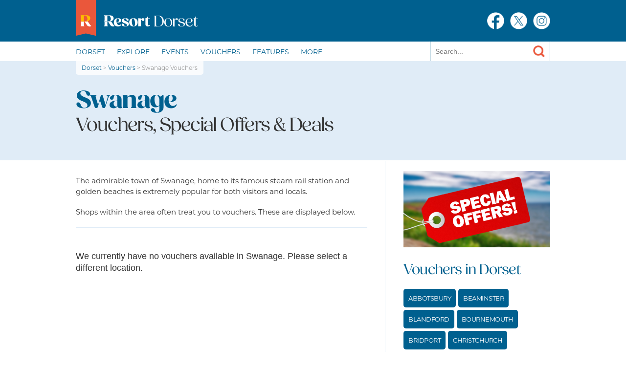

--- FILE ---
content_type: text/html; charset=utf-8
request_url: https://www.resortdorset.com/vouchers/Swanage/
body_size: 21355
content:
























<!DOCTYPE html PUBLIC "-//W3C//DTD XHTML 1.0 Transitional//EN" "http://www.w3.org/TR/xhtml1/DTD/xhtml1-transitional.dtd">
<html xmlns="http://www.w3.org/1999/xhtml">
<head>
<meta http-equiv="Content-Type" content="text/html; charset=UTF-8" />
<title>Swanage Vouchers, Special Offers and Deals | Resort Dorset</title>
<meta name="viewport" content="width=device-width, initial-scale=1">
<meta name="format-detection" content="telephone=yes">

<link rel="apple-touch-icon" sizes="180x180" href="/apple-touch-icon.png?v=12345">
<link rel="icon" type="image/png" sizes="32x32" href="/favicon-32x32.png?v=12345">
<link rel="icon" type="image/png" sizes="16x16" href="/favicon-16x16.png?v=12345">
<link rel="manifest" href="/site.webmanifest">

<!-- jQuery -->
<script src="/scripts/jquery-1.11.0.min.js" type="text/javascript"></script>
<script src="/scripts/fcscripts.js?v=2" type="text/javascript"></script>



<link rel="stylesheet" href="/scripts/exitpopup/css/ysExit.css" type="text/css">
<script src="/scripts/exitpopup/js/ysExit.min.js"></script>

<link href="/rsw.css?v=2" rel="stylesheet" type="text/css" />


<link href="/fcmenu.css?v=2" rel="stylesheet" type="text/css" />
<script type="text/javascript">
$(function()
{
	//displayAppLink('http://onelink.to/dorset', 'FREE Dorset Visitor App');
});
</script>



<!-- Facebook Pixel Code -->
<script>
  !function(f,b,e,v,n,t,s)
  {if(f.fbq)return;n=f.fbq=function(){n.callMethod?
  n.callMethod.apply(n,arguments):n.queue.push(arguments)};
  if(!f._fbq)f._fbq=n;n.push=n;n.loaded=!0;n.version='2.0';
  n.queue=[];t=b.createElement(e);t.async=!0;
  t.src=v;s=b.getElementsByTagName(e)[0];
  s.parentNode.insertBefore(t,s)}(window, document,'script',
  'https://connect.facebook.net/en_US/fbevents.js');
  fbq('init', '653853548141572');
  fbq('track', 'PageView');
</script>
<noscript><img height="1" width="1" style="display:none" src="https://www.facebook.com/tr?id=653853548141572&ev=PageView&noscript=1"/></noscript>
<!-- End Facebook Pixel Code -->

<meta name="Description" content="The admirable town of Swanage, home to its famous steam rail station and golden beaches is extremely popular for both visitors and locals." />
<meta name="Keywords" content="Swanage, offers, deals, vouchers, discount, coupons, special offers, resort, magazine, holidays, Dorset, attractions, events, activities, holidays" />

<meta property="og:image" content="https://www.resortdorset.com/images/offers.jpg"/>
<meta property="og:title" content="Swanage Vouchers and Special Offers"/>
<meta property="og:description" content="The admirable town of Swanage, home to its famous steam rail station and golden beaches is extremely popular for both visitors and locals."/>
<meta property="og:url" content="https://www.resortdorset.com/vouchers/Swanage/"/>
<meta property="og:site_name" content="Resort Dorset"/>
<meta property="og:type" content="article"/>

<link rel="canonical" href="https://www.resortdorset.com/vouchers/Swanage/" />
<!--<script async src="https://securepubads.g.doubleclick.net/tag/js/gpt.js"></script>
<script>
  window.googletag = window.googletag || {cmd: []};
  googletag.cmd.push(function() {
	var mapping = googletag.sizeMapping().
	
	addSize([992, 0], [970, 90]).
	addSize([768, 0], [468, 60]).
	addSize([320, 0], [320, 50]).build();
	
	var mapping2 = googletag.sizeMapping().
	
	addSize([992, 0], [970, 90]).
	addSize([768, 0], [468, 60]).
	addSize([320, 0], [320, 50]).build();
	
	googletag.defineSlot('/21833911967/Generic_Leaderboard_ATF', [[970, 90], [320, 50], [468, 60]], 'div-gpt-ad-1567002711145-0').defineSizeMapping(mapping).addService(googletag.pubads());
	googletag.defineSlot('/21833911967/Generic_Leaderboard_BTF', [[970, 90], [320, 50], [468, 60]], 'div-gpt-ad-1567002805647-0').defineSizeMapping(mapping2).addService(googletag.pubads());
	googletag.defineSlot('/21833911967/Generic_Box_ATF', [[300, 250], [300, 600]], 'div-gpt-ad-1567003958432-0').addService(googletag.pubads());
	googletag.defineSlot('/21833911967/Generic_Box_BTF', [[300, 600], [300, 250]], 'div-gpt-ad-1567004084412-0').addService(googletag.pubads());
		
    googletag.pubads().enableSingleRequest();
    googletag.enableServices();
  });
</script>-->


</head>


<body>



<div id="mainouter">
<div id="topstrip">
	<div id="topstripinner">

	<div id="logocont">
    	<a href="https://www.resortdorset.com"><img src="/images/logodorset2.png" alt="Resort Dorset" border="0" class="logo" /></a>
    </div>
    <div id="smcont">
   	  <a href="https://www.facebook.com/ResortDorset/" style="margin-right:12px;"><img src="https://www.resortdorset.com/images/facebook.png" width="40" height="40" alt="Resort Dorset on Facebook" /></a><a href="https://twitter.com/ResortDorset"><img src="https://www.resortdorset.com/images/twitter.png" width="40" height="40" alt="Resort Dorset on Twitter" /></a><a href="https://www.instagram.com/ResortDorset/" style="margin-left:12px;"><img src="https://www.resortdorset.com/images/instagram.png" width="40" height="40" alt="Resort Dorset on Instagram" /></a></div>
    <div class="clearer"></div>
  </div>
</div>

<div id="navouter">
<div id="mobilelogo" class="fullwidth">
<a href="https://www.resortdorset.com"><img src="/images/logodorset2.png" width="250" alt="Resort Dorset" /></a>
</div>
<div id="mobilemenuicon">
  <a href="#" id="menuswitch"><img src="/images/mobilemenuicon.png" alt="Menu" /></a>
</div>
<div id="nav" class="fullwidth">
<ul class="fcmainmenu">
<li>
	<a href="https://www.resortdorset.com">Dorset</a></li><li>
    <a href="#">Explore</a>
    	<ul><li>
        <a href="https://www.resortdorset.com/attractions/">Attractions</a></li><li>
        <a href="https://www.resortdorset.com/activities/">Activities</a></li><li>
        <a href="https://www.resortdorset.com/pubs-restaurants/">Pubs &amp; Restaurants</a></li><li>
        <a href="https://www.resortdorset.com/holiday-parks/">Holiday Parks</a></li><li>
        <a href="https://www.resortdorset.com/shops/">Shops &amp; Services</a></li><li>
    <a href="https://www.resortdorset.com/placesofinterest/">Places of Interest</a></li><li>
        <a href="https://www.resortdorset.com/map/">Dorset Map</a></li></ul></li><li>
    <a href="https://www.resortdorset.com/events/">Events</a>
     </li><li>
    <a href="https://www.resortdorset.com/vouchers/">Vouchers</a></li><li>
    <a href="https://www.resortdorset.com/features/">Features</a></li><li>
    <a class="navlast" href="#">More</a>
    <ul><li>
	    <a href="https://www.resortdorset.com/about/">About Us</a></li><li>
        <a href="https://www.resortdorset.com/advertise/">Advertise</a></li><li>
        <a href="https://www.resortdorset.com/read/">Read Resort Dorset</a></li><li>
    	<!--<a href="https://www.resortdorset.com/mobile-app/">Dorset Mobile App</a></li>--><!--<li>-->
    	<!--<a href="/shop/">Buy Dorset Prints</a></li></ul></li>-->
        
</ul>
</li>
</ul>
<div class="searchform">
	<form method="get" action="/search.aspx">
    	<input type="text" name="q" placeholder="Search..." />
    	<input type="hidden" name="county" value="dorset" />
		<input type="image" src="/images/search.png" border="0" alt="Search" />
    </form>
    <div class="clearer"></div>
</div>
<div class="clearer"></div>
</div>
<div class="clearer"></div>
</div>
<div id="posholder"></div>

<!--<div class="alertstrip">
	<div class="fullwidth">
COVID-19: Enjoy Dorset responsibly. Please follow government advice on restrictions and social distancing. Prior to travel, please check with individual businesses and event organisers for confirmation of opening times and restrictions.</div>
</div>-->
<div id="breadcrumbs">
<div id="breadcrumbsinner"><a href="/">Dorset</a> &gt; 

	
    <a href="/vouchers/">Vouchers</a> &gt;
		Swanage Vouchers
	

</div></div>

<div class="thingsnewhead">
  <div id="newheadbar" class="fullwidth">
    <h1><span>Swanage</span>Vouchers, Special Offers &amp; Deals</h1>
  </div>
</div>
<div id="pagecontent">
  <div class="offerpage fullwidth">
  
   
  <!--<div class="topads">-->
<!-- /21833911967/Generic_Leaderboard_ATF --><!--
<div id='div-gpt-ad-1567002711145-0'>
  <script>
    googletag.cmd.push(function() { googletag.display('div-gpt-ad-1567002711145-0'); });
  </script>
</div>
</div>-->
    
    <div class="townleft">
    
       <div class="eventsintrodesc"><p>
	The admirable town of Swanage, home to its famous steam rail station and golden beaches is extremely popular for both visitors and locals.</p>
<p>
	Shops within the area often treat you to vouchers. These are displayed below.</p></div>
            	<div class="nooffers">We currently have no vouchers available in Swanage. Please select a different location.</div>
            
            
            
			<div class="sharesocial">
<!-- AddThis Button BEGIN -->
<div class="addthis_sharing_toolbox"></div>
<script type="text/javascript" src="//s7.addthis.com/js/300/addthis_widget.js#pubid=ra-5152f51b1be5ca58"></script>
<!-- AddThis Button END -->
</div>

            
            </div>
            
            
             <div class="townright" style="margin-top:1px;">
             

             
    <img style="margin-top:20px;" src="https://www.resortdorset.com/images/offers.jpg" alt="Swanage special offers and vouchers"/>    
                     <!--<div class="rightads">-->
<!-- /21833911967/Generic_Box_ATF --><!--
<div id='div-gpt-ad-1567003958432-0'>
  <script>
    googletag.cmd.push(function() { googletag.display('div-gpt-ad-1567003958432-0'); });
  </script>
</div>
</div>--><h2><a href="/vouchers/">Vouchers in Dorset</a></h2><div class="moreevents"><a href="/vouchers/Abbotsbury/">Abbotsbury</a><a href="/vouchers/Beaminster/">Beaminster</a><a href="/vouchers/Blandford/">Blandford</a><a href="/vouchers/Bournemouth/">Bournemouth</a><a href="/vouchers/Bridport/">Bridport</a><a href="/vouchers/Christchurch/">Christchurch</a><a href="/vouchers/Corfe+Castle/">Corfe Castle</a><a href="/vouchers/Cranborne/">Cranborne</a><a href="/vouchers/Dorchester/">Dorchester</a><a href="/vouchers/Gillingham/">Gillingham</a><a href="/vouchers/Lulworth/">Lulworth</a><a href="/vouchers/Lyme+Regis/">Lyme Regis</a><a href="/vouchers/New+Forest/">New Forest</a><a href="/vouchers/Poole/">Poole</a><a href="/vouchers/Portland/">Portland</a><a href="/vouchers/Shaftesbury/">Shaftesbury</a><a href="/vouchers/Sherborne/">Sherborne</a><a href="/vouchers/Studland/">Studland</a><a href="/vouchers/Swanage/">Swanage</a><a href="/vouchers/Wareham/">Wareham</a><a href="/vouchers/West+Bay/">West Bay</a><a href="/vouchers/Weymouth/">Weymouth</a><a href="/vouchers/Wimborne/">Wimborne</a><div class="clearer"></div></div><!--<div class="rightads">-->
<!-- /21833911967/Generic_Box_BTF --><!--
<div id='div-gpt-ad-1567004084412-0'>
  <script>
    googletag.cmd.push(function() { googletag.display('div-gpt-ad-1567004084412-0'); });
  </script>
</div>
</div>-->

<h2>Places to go in Swanage</h2>
  
 <div class="VTCont" style="padding-top:0px;">
    
		<a class="VTList alt" href="/attractions/Swanage/"><img alt="Swanage Attractions" class="townlisticon" src="/mapicons/attsicon-key.png" width="32" height="32" align="absmiddle" />Swanage Attractions</a><a class="VTList" href="/pubs-restaurants/Swanage/"><img alt="Swanage Pubs & Restaurants" class="townlisticon" src="/mapicons/eatsicon-key.png" width="32" height="32" align="absmiddle" />Swanage Pubs & Restaurants</a><a class="VTList alt" href="/holiday-parks/Swanage/"><img alt="Swanage Holiday Parks" class="townlisticon" src="/mapicons/holsicon-key.png" width="32" height="32" align="absmiddle" />Swanage Holiday Parks</a><a class="VTList" href="/shops/Swanage/"><img alt="Swanage Shops & Services" class="townlisticon" src="/mapicons/shopsicon-key.png" width="32" height="32" align="absmiddle" />Swanage Shops & Services</a>
        
    </div>  
  
  


     
     
     
     
</div>










    <div class="clearer"></div>
            
            
            
            
            
            
            
  </div>
</div>

<!--<div class="bottomads">-->
<!-- /21833911967/Generic_Leaderboard_BTF --><!--
<div id='div-gpt-ad-1567002805647-0'>
  <script>
    googletag.cmd.push(function() { googletag.display('div-gpt-ad-1567002805647-0'); });
  </script>
</div>
</div>-->


<div class="bluewrap">
<div id="maincont">
  
  <div class="homeleft" style="margin-right:0px;">
    <h2>Latest Swanage Features</h2>
    <p><b>The latest Swanage articles from Resort Dorset are previewed below.</b></p>
    
        <div class="newspreview">
          <div class="newspreviewdate">10 Nov 2025</div>
          <div class="newspreviewhead"><a href="/features/200/Father+Christmas+Visits+Dorset/">Father Christmas Visits Dorset</a></div>
          <div class="clearer"></div>
          <div class="newspreviewtext"><a href="/features/200/Father+Christmas+Visits+Dorset/" class="newsthumbcont"><img src="/fcimages/images/130450320_10160359054406124_4585918312475639753_n.jpg" alt="Father Christmas Visits Dorset"/></a>
	 

	Whether you call him Santa Claus, Father Christmas, St Nicks or simply Santa, your little one will want to meet the real Santa in Dorset this year. Lucky for you, many of Dorset&#39;s businesses have arranged magical experiences and Santa&#39;s Grottos throughout Dorset for you and your family to do just that.

	Maybe you&#39;re looking for breakfast with Santa, a magical winter wonderland, or a SEN Santa visit.

	We are building up all the best local events, so take a look at ... <a href="/features/200/Father+Christmas+Visits+Dorset/"><b><i>Read&nbsp;more...</i></b></a>
            <div class="clearer"></div>
          </div>
        </div>
      
        <div class="newspreview">
          <div class="newspreviewdate">8 Nov 2025</div>
          <div class="newspreviewhead"><a href="/features/122/Music+Videos+Filmed+in+Dorset/">Music Videos Filmed in Dorset</a></div>
          <div class="clearer"></div>
          <div class="newspreviewtext"><a href="/features/122/Music+Videos+Filmed+in+Dorset/" class="newsthumbcont"><img src="/fcimages/images/dorsetnews/dorset-music-videos.jpg" alt="Music Videos Filmed in Dorset"/></a>
	

	Dorset&#39;s stunning locations have featured in several high profile music videos over the years. And why not? The county is blessed with some striking landscapes and coastal scenery.

	Below you&#39;ll find a selection of music videos featuring Dorset, some showcase the county&#39;s sights more prominently than others, but do you know of any more? Let us know in the comments and we&#39;ll keep this page updated!

	Count the Ways

	The Last Dinner Party

	Eerie, enchanting, ... <a href="/features/122/Music+Videos+Filmed+in+Dorset/"><b><i>Read&nbsp;more...</i></b></a>
            <div class="clearer"></div>
          </div>
        </div>
      
        <div class="newspreview">
          <div class="newspreviewdate">21 Jul 2025</div>
          <div class="newspreviewhead"><a href="/features/251/Crabbing+in+Dorset/">Crabbing in Dorset</a></div>
          <div class="clearer"></div>
          <div class="newspreviewtext"><a href="/features/251/Crabbing+in+Dorset/" class="newsthumbcont"><img src="/fcimages/images/Crabbing competition DSC_6880.JPG" alt="Crabbing in Dorset"/></a>
	Catch a Crab

	

	Crabbing is brilliant traditional family fun; you can spend hours sat on a harbour wall, ice cream in one hand, crabbing net in the other. Where are the best places to catch those crabs? Try Kimmeridge Bay, Mudeford Quay, West Bay Harbour, Poole Quay and Weymouth Harbour all excellent crabbing spots. What will you need to catch them? Use a crabbing net (not a line) plus some bait &mdash; they love bacon or smelly fish &mdash; and sink the net straight down the ... <a href="/features/251/Crabbing+in+Dorset/"><b><i>Read&nbsp;more...</i></b></a>
            <div class="clearer"></div>
          </div>
        </div>
      
        <div class="newspreview">
          <div class="newspreviewdate">23 Jun 2025</div>
          <div class="newspreviewhead"><a href="/features/246/Dorset%27s+Ultimate+Summer+Holiday!/">Dorset's Ultimate Summer Holiday!</a></div>
          <div class="clearer"></div>
          <div class="newspreviewtext"><a href="/features/246/Dorset%27s+Ultimate+Summer+Holiday!/" class="newsthumbcont"><img src="/fcimages/images/IMG_2988.JPEG" alt="Dorset's Ultimate Summer Holiday!"/></a>
	18 Family-Friendly Dorset Attractions for 2025

	From sandy beaches to historical hideouts, animal encounters to adrenaline-fuelled adventures, Dorset is packed with places to make this summer unforgettable. Whether you&rsquo;re travelling with toddlers, teens, or grandparents in tow, there&rsquo;s something for everyone on this list.

	

	Dorset Museum &amp; Art Gallery

	Here are 18 top Dorset attractions that deserve a place on your summer must-visit list! 

	


	1. Dorset ... <a href="/features/246/Dorset%27s+Ultimate+Summer+Holiday!/"><b><i>Read&nbsp;more...</i></b></a>
            <div class="clearer"></div>
          </div>
        </div>
      
        <div class="newspreview">
          <div class="newspreviewdate">3 Jun 2025</div>
          <div class="newspreviewhead"><a href="/features/240/Dorset+Camping/">Dorset Camping</a></div>
          <div class="clearer"></div>
          <div class="newspreviewtext"><a href="/features/240/Dorset+Camping/" class="newsthumbcont"><img src="/fcimages/images/IMG_6319.JPEG" alt="Dorset Camping"/></a>
	Get back to nature and sleep under the stars, camping in Dorset.

	

	According to the Met Office&rsquo;s latest three-month outlook, the meteorological summer, running from 1 June to 31 August, is twice as likely to be hotter than usual in 2025. So, what better time to sleep under canvas. Dorset has some brilliant campsites to choose from; some on working farms, others right by the coast, or within walking distance of a cracking pub. We&rsquo;ve put together a list to help you ... <a href="/features/240/Dorset+Camping/"><b><i>Read&nbsp;more...</i></b></a>
            <div class="clearer"></div>
          </div>
        </div>
      
    
    <h4>More articles available in the <a href="/features/">features</a> section.</h4>
    <div class="clearer"></div>
  </div>
  


</div>
</div>
<div id="footer">
<div id="footerinner" class="fullwidth">

<a href="/signup/" id="signuppopup">Sign up for offers, events and news</a>

<div class="clearer"></div>
	<div id="logocontfooter">
    	<a href="https://www.resortdorset.com"><img src="/images/logodorset2.png" alt="Resort Dorset" border="0" class="logo" /></a>
    </div>
 <div id="smcontfooter">
   	  <a href="http://www.facebook.com/ResortDorset" style="margin-right:12px;"><img src="https://www.resortdorset.com/images/facebook.png" width="40" height="40" alt="Resort Dorset on Facebook" /></a><a href="http://twitter.com/ResortMagazine"><img src="https://www.resortdorset.com/images/twitter.png" width="40" height="40" alt="Resort Magazine on Twitter" /></a><a href="http://www.instagram.com/ResortDorset/" style="margin-left:12px;"><img src="https://www.resortdorset.com/images/instagram.png" width="40" height="40" alt="Resort Dorset on Instagram" /></a>
    <div class="clearer"></div>
  </div>
  <p>© Copyright Resort Media Ltd 2026.</p>
  <p><span class="smallfooter">
    By using this site, you agree we can set and use cookies. For more details of these cookies and how to disable them, see our <a href="/privacy/">privacy policy and cookie usage page</a>.</span></p>
</div>
</div>



<div class="exitpopup">

	<div class="exitheader">
    	Sign up for Resort Dorset offers, events and news by email
    </div>
	<div class="exitbody">
  
    <form class="js-cm-form" id="subForm" action="https://www.createsend.com/t/subscribeerror?description=" method="post" data-id="5B5E7037DA78A748374AD499497E309E51597EB5636BAEC56660206DF7AE83DF6186A2BF31F2EACA7BA1A9322204385155D47C7D430D66D48D073DE4F0F2331B">
    <table>
    <tr><td><input aria-label="Name" id="fieldName" maxlength="200" name="cm-name" placeholder="Full Name"></td></tr>
    <tr><td><input autocomplete="Email" aria-label="Email" class="js-cm-email-input qa-input-email" id="fieldEmail" maxlength="200" name="cm-nmuyb-nmuyb" required="" type="email" placeholder="Email"></td></tr>
    <tr><td><button type="submit">Subscribe</button></td></tr>
    </table></form>
    <div class="exitdisclaimer">Your data will only be used to send relevant information relating to Resort Dorset magazine and digital platforms. We will not share your data with any third parties, and you can of course unsubscribe at any time. Please see our full <a href="/privacy/" target="_blank">privacy policy here</a>.</div>

	<script type="text/javascript" src="https://js.createsend1.com/javascript/copypastesubscribeformlogic.js"></script>
    </div>
</div>


<script>
	var exitOptions = {
		debug: false,
	    cookieValidity: 1
	}

	$('.exitpopup').ysExit(exitOptions);

</script>



<script>
  (function(i,s,o,g,r,a,m){i['GoogleAnalyticsObject']=r;i[r]=i[r]||function(){
  (i[r].q=i[r].q||[]).push(arguments)},i[r].l=1*new Date();a=s.createElement(o),
  m=s.getElementsByTagName(o)[0];a.async=1;a.src=g;m.parentNode.insertBefore(a,m)
  })(window,document,'script','https://www.google-analytics.com/analytics.js','ga');

  ga('create', 'UA-33480029-33', 'auto');
  ga('send', 'pageview');

</script>


</div>
</body>
</html>


--- FILE ---
content_type: text/css
request_url: https://www.resortdorset.com/fcmenu.css?v=2
body_size: 2783
content:
<!-- main menu -->
ul.fcmainmenu, ul.fcmainmenu ul {
	padding:0px;
	margin:0px;	
}
ul.fcmainmenu {
	padding:0px;
	margin:0px;	
	margin-left:-12px;
	display:inline-block;
	text-align:center;
}
ul.fcmainmenu li {
	display:block;
	position:relative;
	float:left;
	overflow:visible;

}
ul.fcmainmenu li.hoverheader {
	border-color:#FFF;
	background-color:#ea573b;
}
ul.fcmainmenu li a {
	display:block;
	float:left;
	color:#00608f;
	padding:0px 12px;
	line-height:37px;
	padding-top:3px;
	text-decoration:none;
	text-transform:uppercase;
	font-weight:normal;
	font-size:14px;
}
ul.fcmainmenu > li > a:hover {
	background:#ea573b;
	color:#fff;
}
ul.fcmainmenu li.hoverheader a {
	color:#fff;
}

<!-- sub menus -->

ul.fcmainmenu li ul {
	display:none;

}

ul.fcmainmenu li ul li {
	display:none;	
}


ul.fcmainmenu li ul.visiblesub {
	display:block;
	z-index:10000;
	background-color:#333;
	background-color:rgba(0,0,0,0.7);
	position:absolute;
	top:40px;
	left:0px;
	padding:0px;
	text-align:left;
	width:180px;
	border-width: 1px;
	border-style:solid;
	border-color:#FFF;
}
ul.fcmainmenu li ul.visiblesub li {
	display:block;
	float:none;
	border-width:0px;
}
ul.fcmainmenu li ul.visiblesub li a {
	float:none;	
	line-height:inherit;
	padding:10px;
	color:#FFF;
	font-size:14px;
	text-transform:none;
}
ul.fcmainmenu li ul.visiblesub li a:hover {
	background-color:#ea573b;
	color:#fff;
}

@media only screen and (max-width: 949px) { 
ul.fcmainmenu {
	margin-left:-8px;	
}
ul.fcmainmenu li a {
	font-size:12px;	
	padding:0px 8px;

}
 ul.fcmainmenu li ul.visiblesub li a {
	font-size:12px;
}
}
@media only screen and (max-width: 719px) { 
ul.fcmainmenu {
	display:block;
	margin-left:0px;

}
ul.fcmainmenu li {
	position:relative;
	float:none;
	overflow:visible;
	border-width: 1px 0px 0px 0px;
	border-style:solid;
	border-color:#EEE;
}

ul.fcmainmenu li.hoverheader {
	border-color:inherit;
	background-color:#ccc;
}
ul.fcmainmenu li a {
	float:none;
	color:#FFF;
	padding:0px 8px 0px 8px;
	line-height:40px;
	font-size:14px;
}
ul.fcmainmenu > li > a:hover {
	background-color:rgb(255,255,255);
	color:#000;
	border-radius:0px;
}

ul.fcmainmenu li.hoverheader a {
	color:#000;
}

<!-- sub menus -->

ul.fcmainmenu li ul {
	display:none;
}

ul.fcmainmenu li ul li {
	display:none;	
}


ul.fcmainmenu li ul.visiblesub {
	background-color:#333;
	background-color:rgba(0,0,0,0.7);
	position:static;
	padding:0px;
	text-align:center;
	width:100%;
	border-width: 0px;
	height:0px;
}
ul.fcmainmenu li ul.visiblesub li {
	display:block;
	float:none;
	border-width:1px 0px 0px 0px;
	border-color:#666;
}
ul.fcmainmenu li ul.visiblesub li a {
	float:none;	
	line-height:inherit;
	padding:10px;
	color:#FFF;
	font-size:14px;
}
ul.fcmainmenu li ul.visiblesub li a:hover {
	background-color:rgb(255,255,255);
	color:#000;
}




}

--- FILE ---
content_type: text/plain
request_url: https://www.google-analytics.com/j/collect?v=1&_v=j102&a=714927646&t=pageview&_s=1&dl=https%3A%2F%2Fwww.resortdorset.com%2Fvouchers%2FSwanage%2F&ul=en-us%40posix&dt=Swanage%20Vouchers%2C%20Special%20Offers%20and%20Deals%20%7C%20Resort%20Dorset&sr=1280x720&vp=1280x720&_u=IEBAAEABAAAAACAAI~&jid=1123774949&gjid=594833814&cid=929811391.1768955677&tid=UA-33480029-33&_gid=315268002.1768955677&_r=1&_slc=1&z=2102671724
body_size: -452
content:
2,cG-92WPH32EM3